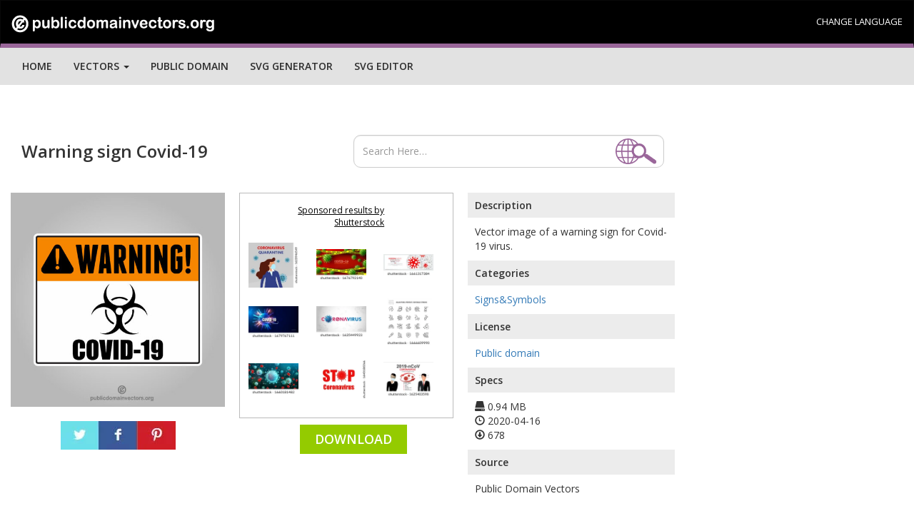

--- FILE ---
content_type: text/html; charset=UTF-8
request_url: https://publicdomainvectors.org/test_ss.php?pojam=coronavirus&broj=9
body_size: 862
content:
<div class='vector text-center'><div class='vector-thumbnail-wrap'><a target="_blank" href="https://shutterstock.7eer.net/c/241614/42119/1305?u=https%3A%2F%2Fwww.shutterstock.com%2Fpic.mhtml%3Fid%3D1623946549"> <img src="https://image.shutterstock.com/image-vector/omicron-covid19-novel-coronavirus-2019ncov-150nw-1623946549.jpg" alt="Omicron, COVID-19, Novel coronavirus (2019-nCoV),  woman man in suit with blue medical face mask. Concept of coronavirus quarantine" class="vector-thumbnail" style="max-width:100%;max-height:100%"></a></div></div><div class='vector text-center'><div class='vector-thumbnail-wrap'><a target="_blank" href="https://shutterstock.7eer.net/c/241614/42119/1305?u=https%3A%2F%2Fwww.shutterstock.com%2Fpic.mhtml%3Fid%3D1676792140"> <img src="https://image.shutterstock.com/image-vector/vector-coronavirus-2019ncov-virus-background-150nw-1676792140.jpg" alt="Vector of Coronavirus 2019-nCoV and Virus background with green disease cells and no entry tape on red background.COVID-19 Corona virus outbreaking and lockdown concept.Vector illustration eps 10" class="vector-thumbnail" style="max-width:100%;max-height:192.30769230769%"></a></div></div><div class='vector text-center'><div class='vector-thumbnail-wrap'><a target="_blank" href="https://shutterstock.7eer.net/c/241614/42119/1305?u=https%3A%2F%2Fwww.shutterstock.com%2Fpic.mhtml%3Fid%3D1661317384"> <img src="https://image.shutterstock.com/image-vector/creative-corona-virus-2019ncov-banner-150nw-1661317384.jpg" alt="Creative (Corona virus -2019-nCoV ) Banner Word with Icons ,Vector illustration." class="vector-thumbnail" style="max-width:100%;max-height:300%"></a></div></div><div class='vector text-center'><div class='vector-thumbnail-wrap'><a target="_blank" href="https://shutterstock.7eer.net/c/241614/42119/1305?u=https%3A%2F%2Fwww.shutterstock.com%2Fpic.mhtml%3Fid%3D1679767111"> <img src="https://image.shutterstock.com/image-vector/inscription-coronavirus-covid19-on-dark-150nw-1679767111.jpg" alt="Inscription Coronavirus COVID-19 on dark background. Novel Coronavirus COVID-19." class="vector-thumbnail" style="max-width:100%;max-height:187.5%"></a></div></div><div class='vector text-center'><div class='vector-thumbnail-wrap'><a target="_blank" href="https://shutterstock.7eer.net/c/241614/42119/1305?u=https%3A%2F%2Fwww.shutterstock.com%2Fpic.mhtml%3Fid%3D1635449923"> <img src="https://image.shutterstock.com/image-vector/corona-virus-2020-wuhan-disease-150nw-1635449923.jpg" alt="Corona Virus 2020. Wuhan virus disease,  virus infections prevention methods infographics. Infographic, Logo, symbol &amp; how to prevent." class="vector-thumbnail" style="max-width:100%;max-height:192.30769230769%"></a></div></div><div class='vector text-center'><div class='vector-thumbnail-wrap'><a target="_blank" href="https://shutterstock.7eer.net/c/241614/42119/1305?u=https%3A%2F%2Fwww.shutterstock.com%2Fpic.mhtml%3Fid%3D1666609990"> <img src="https://image.shutterstock.com/image-vector/simple-set-coronavirus-protection-related-150nw-1666609990.jpg" alt="Simple Set of Coronavirus Protection Related Vector Line Icons. 
Contains such Icons as Protective Measures, Coronavirus Symptoms, Incubation Period and more. Editable Stroke. 48x48 Pixel Perfect." class="vector-thumbnail" style="max-width:100%;max-height:120%"></a></div></div><div class='vector text-center'><div class='vector-thumbnail-wrap'><a target="_blank" href="https://shutterstock.7eer.net/c/241614/42119/1305?u=https%3A%2F%2Fwww.shutterstock.com%2Fpic.mhtml%3Fid%3D1660181482"> <img src="https://image.shutterstock.com/image-vector/vector-coronavirus-2019ncov-virus-background-150nw-1660181482.jpg" alt="Vector of Coronavirus 2019-nCoV and Virus background with disease cells and red blood cell.COVID-19 Corona virus outbreaking and Pandemic medical health risk concept.Vector illustration eps 10" class="vector-thumbnail" style="max-width:100%;max-height:192.30769230769%"></a></div></div><div class='vector text-center'><div class='vector-thumbnail-wrap'><a target="_blank" href="https://shutterstock.7eer.net/c/241614/42119/1305?u=https%3A%2F%2Fwww.shutterstock.com%2Fpic.mhtml%3Fid%3D1640180266"> <img src="https://image.shutterstock.com/image-vector/stop-coronavirus-outbreak-china-fight-150nw-1640180266.jpg" alt="Stop coronavirus. Coronavirus outbreak in China. The fight against coronavirus. The danger of coronavirus and the risk to public health. Pandemic medical concept with dangerous cells. Vector ." class="vector-thumbnail" style="max-width:100%;max-height:100%"></a></div></div><div class='vector text-center'><div class='vector-thumbnail-wrap'><a target="_blank" href="https://shutterstock.7eer.net/c/241614/42119/1305?u=https%3A%2F%2Fwww.shutterstock.com%2Fpic.mhtml%3Fid%3D1625403598"> <img src="https://image.shutterstock.com/image-vector/wuhan-coronavirus-2019ncov-conceptdangerous-chinese-150nw-1625403598.jpg" alt="Wuhan coronavirus 2019-nCoV concept.Dangerous chinese nCoV coronavirus, SARS pandemic risk alert. Symptoms. Chinese virus. Vector illustration" class="vector-thumbnail" style="max-width:100%;max-height:172.41379310345%"></a></div></div>

--- FILE ---
content_type: text/html; charset=utf-8
request_url: https://www.google.com/recaptcha/api2/aframe
body_size: 249
content:
<!DOCTYPE HTML><html><head><meta http-equiv="content-type" content="text/html; charset=UTF-8"></head><body><script nonce="x0VbUjk3T9hpIgdYTjMccg">/** Anti-fraud and anti-abuse applications only. See google.com/recaptcha */ try{var clients={'sodar':'https://pagead2.googlesyndication.com/pagead/sodar?'};window.addEventListener("message",function(a){try{if(a.source===window.parent){var b=JSON.parse(a.data);var c=clients[b['id']];if(c){var d=document.createElement('img');d.src=c+b['params']+'&rc='+(localStorage.getItem("rc::a")?sessionStorage.getItem("rc::b"):"");window.document.body.appendChild(d);sessionStorage.setItem("rc::e",parseInt(sessionStorage.getItem("rc::e")||0)+1);localStorage.setItem("rc::h",'1769285486767');}}}catch(b){}});window.parent.postMessage("_grecaptcha_ready", "*");}catch(b){}</script></body></html>